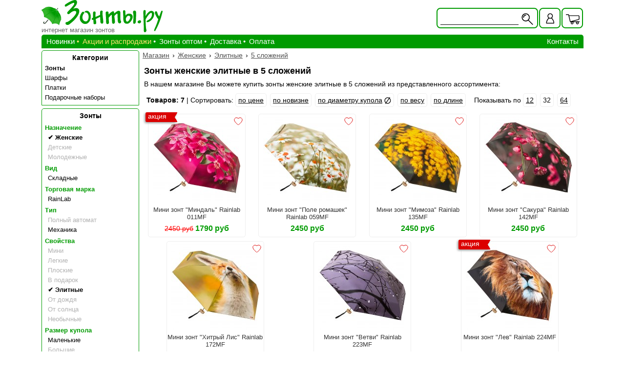

--- FILE ---
content_type: text/html; charset=UTF-8
request_url: https://www.zonts.ru/zonty_zhenskie/elite/5builds/
body_size: 4662
content:
<!DOCTYPE html>
<html lang="ru">
<head>
    <meta charset="utf-8">
    <title>Зонты женские элитные в 5 сложений купить в интернет магазине</title>
    <meta name="viewport" content="width=device-width, initial-scale=1">
    <link rel="icon" href="https://www.zonts.ru/favicon.ico" type="image/x-icon">
    <link rel="icon" href="https://www.zonts.ru/icon.png" type="image/png">
<meta name="description" content="В продаже зонты женские элитные в 5 сложений. Выбрать отсортировать. Покупка онлайн. ">
<meta name="keywords" content="каталог зонты женские элитные в 5 сложений">
<link rel="canonical" href="https://www.zonts.ru/zonty_zhenskie/elite/5builds/">
<link href="/css/zonts.css?v=2.9.59s" rel="stylesheet" type="text/css" media="all">
</head>
<body>
<!-- Yandex.Metrika counter --> <script> (function(m,e,t,r,i,k,a){m[i]=m[i]||function(){(m[i].a=m[i].a||[]).push(arguments)}; m[i].l=1*new Date();k=e.createElement(t),a=e.getElementsByTagName(t)[0],k.async=1,k.src=r,a.parentNode.insertBefore(k,a)}) (window, document, "script", "https://mc.yandex.ru/metrika/tag.js", "ym"); ym(18361252, "init", { clickmap:true, trackLinks:true, accurateTrackBounce:true, webvisor:true }); </script> <noscript><div><img src="https://mc.yandex.ru/watch/18361252" style="position:absolute; left:-9999px;" alt="" /></div></noscript> <!-- /Yandex.Metrika counter -->
<div class="container">
    <div class="header"><a  class="header__logo" href="/">
    <div class="header__logo_txt">интернет магазин зонтов</div>
</a><div class="usb">
    <div class="usb__b">
    <form id="formsearh" name="formsearh"  method="get" action="/searh/">
        <div class="usb__i usb__i_searh" id="usb__searh" title="Найти"></div>
        <input class="usb__searh usb__searh_active" type="text" name="codart" title=""  value=""/>
        </form>
    </div>
    <a class="usb__b usb__b_liked" href="/liked/" title="Избранные товары">
        <div class="usb__l heart_active"></div>
    </a>
    <div class="usb__b" id="usb_user"  title="Личный кабинет">
        <div class="usb__i "></div>
    </div>
    <div class="usb__b usb__b_kors" id="usb__b_kors" >
        <div class="usb__i usb__i_kors"></div> 
        <div class="usb__kors" id="usb__kors">
            <div class="usb__kors_in">
            Товаров: <span id="totalcount">0</span>
            <br/>Сумма: <span id="totalsumm">0</span> р.
            </div>
        </div>
    </div>
    
    <div class="autcont" id="autcont">
        <div class="autd">
        <div class="autd_close" id="autd_close" title="Закрыть окно"></div>
        <a class="autd__a" href="/user/" rel="nofollow">Регистрация</a><div class="autd__enter">Вход</div><form class="autd__form" id="autform" name="autform" method="post"><label class="autd__label">Логин <input class="autd__select" name="login" type="text" value="" /></label><label class="autd__label">Пароль <input class="autd__select" name="pass" type="password" /></label><input id="order_form" name="order_form" type="hidden" value="login" /><input class="autd__submit" type="submit" name="submit" id="submit" value="Войти" /></form><a class="autd__a autd__a_last" href="/user/remind/" rel="nofollow">Забыли пароль?</a>
        </div>
    </div>
</div></div>
    <div class="main">
        <div class="flx">
            <div class="glm">
    <div class="mme clps">
        <div class="mme__i"></div>
Информация
    </div>
<div class="glm__ul" id="glm__ul">
    <a class="glm__a" href="/novinki/?sort=timeaddd">Новинки</a>
    <a class="glm__a glm__a_bull glm__a_yell" href="/rasprodaga/">Акции и распродажи</a>
    <a class="glm__a glm__a_bull" href="/bulk/">Зонты оптом</a>
    <a class="glm__a glm__a_bull" href="/delivery/">Доставка</a>
    <a class="glm__a glm__a_bull" href="/disbursement/">Оплата</a>
    <a class="glm__a glm__a_rg"  href="/contact/">Контакты</a>
</div>
</div>
            <div class="sdb">
            <div class="lmenu lmenu_top"><div class="lmenu__head lmenu__head_gl clps"><div class="mme__i"></div>Категории</div><div class="lmenu__tree"><a class="lmenu__punkt lmenu__punkt_link lmenu__punkt_bold" href="/umbrellas/">Зонты</a><a class="lmenu__punkt lmenu__punkt_link" href="/sharfy/">Шарфы</a><a class="lmenu__punkt lmenu__punkt_link" href="/sheynie_platki/">Платки</a><a class="lmenu__punkt lmenu__punkt_link" href="/novogodnie_podarki/">Подарочные наборы</a></div></div><div class="lmenu"><div class="lmenu__head clps"><div class="mme__i"></div><a class="lmenu__head_a" href="/umbrellas/">Зонты</a></div><div class="lmenu__tree"><div class="lmenu__punkt lmenu__punkt_head clps"><div class="mm__i"></div>Назначение</div><div class="lmenu__tree2"><a  class="lmenu__punkt lmenu__punkt_link lmenu__punkt_act" href="/elite/5builds/">Женские</a><a  class="lmenu__punkt lmenu__punkt_link lmenu__punkt_dis" href="/detskie_zonty/">Детские</a><a  class="lmenu__punkt lmenu__punkt_link lmenu__punkt_dis" href="/molodezhnyj/">Молодежные</a></div><div class="lmenu__punkt lmenu__punkt_head clps"><div class="mm__i"></div>Вид</div><div class="lmenu__tree2"><a rel="nofollow" class="lmenu__punkt lmenu__punkt_link" href="/zonty_zhenskie/skladnye/elite/5builds/">Складные</a></div><div class="lmenu__punkt lmenu__punkt_head clps"><div class="mm__i"></div>Торговая марка</div><div class="lmenu__tree2"><a rel="nofollow" class="lmenu__punkt lmenu__punkt_link" href="/zonty_zhenskie/rainlab/elite/5builds/">RainLab</a></div><div class="lmenu__punkt lmenu__punkt_head clps"><div class="mm__i"></div>Тип</div><div class="lmenu__tree2"><a  class="lmenu__punkt lmenu__punkt_link lmenu__punkt_dis" href="/completeautomatic/">Полный автомат</a><a rel="nofollow" class="lmenu__punkt lmenu__punkt_link" href="/zonty_zhenskie/mechanic/elite/5builds/">Механика</a></div><div class="lmenu__punkt lmenu__punkt_head clps"><div class="mm__i"></div>Свойства</div><div class="lmenu__tree2"><a  class="lmenu__punkt lmenu__punkt_link lmenu__punkt_dis" href="/mini/">Мини</a><a  class="lmenu__punkt lmenu__punkt_link lmenu__punkt_dis" href="/light/">Легкие</a><a  class="lmenu__punkt lmenu__punkt_link lmenu__punkt_dis" href="/flat/">Плоские</a><a  class="lmenu__punkt lmenu__punkt_link lmenu__punkt_dis" href="/gift/">В подарок</a><a  class="lmenu__punkt lmenu__punkt_link lmenu__punkt_act" href="/zonty_zhenskie/5builds/">Элитные</a><a  class="lmenu__punkt lmenu__punkt_link lmenu__punkt_dis" href="/ot_dozhdya/">От дождя</a><a  class="lmenu__punkt lmenu__punkt_link lmenu__punkt_dis" href="/ot_solnca/">От солнца</a><a  class="lmenu__punkt lmenu__punkt_link lmenu__punkt_dis" href="/neobicnhie/">Необычные</a></div><div class="lmenu__punkt lmenu__punkt_head clps"><div class="mm__i"></div>Размер купола</div><div class="lmenu__tree2"><a rel="nofollow" class="lmenu__punkt lmenu__punkt_link" href="/zonty_zhenskie/elite/small/5builds/">Маленькие</a><a  class="lmenu__punkt lmenu__punkt_link lmenu__punkt_dis" href="/large/">Большие</a></div><div class="lmenu__punkt lmenu__punkt_head clps"><div class="mm__i"></div>Стоимость / цена</div><div class="lmenu__tree2"><a  class="lmenu__punkt lmenu__punkt_link lmenu__punkt_dis" href="/dorogie/">Дорогие / от 2500 р.</a></div><div class="lmenu__punkt lmenu__punkt_head clps"><div class="mm__i"></div>Основной цвет купола</div><div class="lmenu__tree2"><a  class="lmenu__punkt lmenu__punkt_link lmenu__punkt_dis" href="/raduga/">Мультиколор (радуга)</a><a rel="nofollow" class="lmenu__punkt lmenu__punkt_link" href="/zonty_zhenskie/elite/black/5builds/">Черные</a><a  class="lmenu__punkt lmenu__punkt_link lmenu__punkt_dis" href="/white/">Белые</a><a  class="lmenu__punkt lmenu__punkt_link lmenu__punkt_dis" href="/blue/">Синие</a><a  class="lmenu__punkt lmenu__punkt_link lmenu__punkt_dis" href="/lightblue/">Голубые</a><a rel="nofollow" class="lmenu__punkt lmenu__punkt_link" href="/zonty_zhenskie/elite/bordovyj/5builds/">Бордовые</a><a  class="lmenu__punkt lmenu__punkt_link lmenu__punkt_dis" href="/red/">Красные</a><a  class="lmenu__punkt lmenu__punkt_link lmenu__punkt_dis" href="/pink/">Розовые</a><a rel="nofollow" class="lmenu__punkt lmenu__punkt_link" href="/zonty_zhenskie/elite/orange/5builds/">Оранжевые</a><a  class="lmenu__punkt lmenu__punkt_link lmenu__punkt_dis" href="/brown/">Коричневые</a><a rel="nofollow" class="lmenu__punkt lmenu__punkt_link" href="/zonty_zhenskie/elite/grey/5builds/">Серые</a><a  class="lmenu__punkt lmenu__punkt_link lmenu__punkt_dis" href="/violet/">Фиолетовые</a><a  class="lmenu__punkt lmenu__punkt_link lmenu__punkt_dis" href="/green/">Зеленые</a><a rel="nofollow" class="lmenu__punkt lmenu__punkt_link" href="/zonty_zhenskie/elite/zheltye/5builds/">Желтые</a></div><div class="lmenu__punkt lmenu__punkt_head clps"><div class="mm__i"></div>Конструкция</div><div class="lmenu__tree2"><a  class="lmenu__punkt lmenu__punkt_link lmenu__punkt_act" href="/zonty_zhenskie/elite/">5 сложений</a><a  class="lmenu__punkt lmenu__punkt_link lmenu__punkt_dis" href="/3builds/">3 сложения</a></div></div></div>
            </div>
        </div>
        <div class="rait">
        <div class="path" itemscope itemtype="http://schema.org/BreadcrumbList"><span class="path__item" itemprop="itemListElement" itemscope itemtype="http://schema.org/ListItem"><a class="path__link" itemprop="item" href="https://www.zonts.ru/"><span itemprop = "name">Магазин</span></a><meta itemprop="position" content = "1" /></span> &rsaquo; <span class="path__item" itemprop="itemListElement" itemscope itemtype="http://schema.org/ListItem"><a class="path__link" itemprop="item" href="https://www.zonts.ru/zonty_zhenskie/"><span itemprop = "name">Женские</span></a><meta itemprop="position" content = "2" /></span> &rsaquo; <span class="path__item" itemprop="itemListElement" itemscope itemtype="http://schema.org/ListItem"><a class="path__link" itemprop="item" href="https://www.zonts.ru/zonty_zhenskie/elite/"><span itemprop = "name">Элитные</span></a><meta itemprop="position" content = "3" /></span> &rsaquo; <span class="path__item" itemprop="itemListElement" itemscope itemtype="http://schema.org/ListItem"><a class="path__link" itemprop="item" href="https://www.zonts.ru/zonty_zhenskie/elite/5builds/"><span itemprop = "name">5 сложений</span></a><meta itemprop="position" content = "4" /></span></div><div class="article ts_block"><h1 class="article__h1">Зонты женские элитные в 5 сложений</h1><p>В нашем магазине Вы можете купить зонты женские элитные в 5 сложений из представленного ассортимента:</p></div><!--noindex--><div id="li" class="sorting"><strong>Товаров: 7</strong> | Сортировать: <a class="sorting__link" rel="nofollow"  href="/zonty_zhenskie/elite/5builds/?sort=pa">по цене</a>&nbsp;<a class="sorting__link" rel="nofollow"  href="/zonty_zhenskie/elite/5builds/?sort=timeaddd">по новизне</a>&nbsp;<a class="sorting__link sorting__link_diam" rel="nofollow"  href="/zonty_zhenskie/elite/5builds/?sort=diameterd">по диаметру купола</a>&nbsp;<a class="sorting__link sorting__link_ves" rel="nofollow"  href="/zonty_zhenskie/elite/5builds/?sort=vesa">по весу</a>&nbsp;<a class="sorting__link sorting__link_length" rel="nofollow"  href="/zonty_zhenskie/elite/5builds/?sort=lengtha">по длине</a>&nbsp;<span class="sorting__po"><span>Показывать по</span> <a class="sorting__link" rel="nofollow" 
                        href="/zonty_zhenskie/elite/5builds/?po=12">12</a>  <span class="sorting__link">32</span>  <a class="sorting__link" rel="nofollow" 
                        href="/zonty_zhenskie/elite/5builds/?po=64">64</a> </span></div><!--/noindex--><div class="tovars"><div class="boxtovar boxtovar_rasp"><div class="boxtovar__top boxtovar__top_rasp"></div><div class="boxtovar__like heart" title="избранное"  onclick="setLike(this)" data-tid = "14287"></div><a class="boxtovar__link" href="/rainlab_011mf_almondflowers/"><img class="boxtovar__img" src="/picture/phto1428702new.jpeg" alt="RainLab 011MF AlmondFlowers"><span class="boxtovar__txt">Мини зонт "Миндаль" Rainlab 011MF</span></a><span class="boxtovar__prices" id="tp14287"><span class="boxtovar__through">2450 руб</span> <span class="boxtovar__price" ><span class="boxtovar__price_in">1790 руб</span></span></span> </div><div class="boxtovar"><div class="boxtovar__like heart" title="избранное"  onclick="setLike(this)" data-tid = "14288"></div><a class="boxtovar__link" href="/rainlab_059mf_chamomiles/"><img class="boxtovar__img" src="/picture/phto1428802new.jpeg" alt="Rainlab 059MF Chamomiles"><span class="boxtovar__txt">Мини зонт "Поле ромашек" Rainlab 059MF</span></a><span class="boxtovar__prices" id="tp14288"><span class="boxtovar__price" ><span class="boxtovar__price_in">2450 руб</span></span></span> </div><div class="boxtovar"><div class="boxtovar__like heart" title="избранное"  onclick="setLike(this)" data-tid = "14290"></div><a class="boxtovar__link" href="/rainlab_135mf_mimiosa/"><img class="boxtovar__img" src="/picture/phto1429002new.jpeg" alt="RainLab 135MF Mimiosa"><span class="boxtovar__txt">Мини зонт "Мимоза" Rainlab 135MF</span></a><span class="boxtovar__prices" id="tp14290"><span class="boxtovar__price" ><span class="boxtovar__price_in">2450 руб</span></span></span> </div><div class="boxtovar"><div class="boxtovar__like heart" title="избранное"  onclick="setLike(this)" data-tid = "14291"></div><a class="boxtovar__link" href="/rainlab_142mf_cherryblossoms/"><img class="boxtovar__img" src="/picture/phto1429102new.jpeg" alt="RainLab 142MF CherryBlossoms"><span class="boxtovar__txt">Мини зонт "Сакура" Rainlab 142MF</span></a><span class="boxtovar__prices" id="tp14291"><span class="boxtovar__price" ><span class="boxtovar__price_in">2450 руб</span></span></span> </div><div class="boxtovar"><div class="boxtovar__like heart" title="избранное"  onclick="setLike(this)" data-tid = "14297"></div><a class="boxtovar__link" href="/rainlab_172mf_slyfox/"><img class="boxtovar__img" src="/picture/phto1429702new.jpeg" alt="RainLab 172MF SlyFox"><span class="boxtovar__txt">Мини зонт "Хитрый Лис" Rainlab 172MF</span></a><span class="boxtovar__prices" id="tp14297"><span class="boxtovar__price" ><span class="boxtovar__price_in">2450 руб</span></span></span> </div><div class="boxtovar"><div class="boxtovar__like heart" title="избранное"  onclick="setLike(this)" data-tid = "14300"></div><a class="boxtovar__link" href="/rainlab_204mf_branches/"><img class="boxtovar__img" src="/picture/phto1430002new.jpeg" alt="RainLab 223MF Branches"><span class="boxtovar__txt">Мини зонт "Ветви" Rainlab 223MF</span></a><span class="boxtovar__prices" id="tp14300"><span class="boxtovar__price" ><span class="boxtovar__price_in">2450 руб</span></span></span> </div><div class="boxtovar boxtovar_rasp"><div class="boxtovar__top boxtovar__top_rasp"></div><div class="boxtovar__like heart" title="избранное"  onclick="setLike(this)" data-tid = "14395"></div><a class="boxtovar__link" href="/rainlab_224mf_lion/"><img class="boxtovar__img" src="/picture/phto1439502new.jpeg" alt="RainLab 224MF Lion"><span class="boxtovar__txt">Мини зонт "Лев" Rainlab 224MF</span></a><span class="boxtovar__prices" id="tp14395"><span class="boxtovar__through">2450 руб</span> <span class="boxtovar__price" ><span class="boxtovar__price_in">1790 руб</span></span></span> </div></div>
            <div id="scroller" title="наверх"></div>
            <br class="clear"/>
        </div>
        <div class="clear"></div>
    </div>
    <div class="footer"><div class="footer__bl">
    <a href="/goryachie_predlojenia/"><img src="/site/zonts/img/zontstime.png" width="180" height="66" alt="сезонные предложения"/></a>
</div>
<div class="footer__bl footer__bl_fix">
    <p><a class="footer__a" href="/uhod_za_zontom/"><strong>Про зонты</strong><br />
            инструкция по уходу,<br />
            правила пользования,<br />
            устройство, ремонт</a></p>
    <div class="footer__p footer__p_green">Зонты.РУ &copy; 2010-2026</div>
    <!-- Rating@Mail.ru logo -->
<a href="https://top.mail.ru/jump?from=1777230" rel="nofollow">
    <img src="//top-fwz1.mail.ru/counter?id=1777230;t=360;l=1"
    style="border:0;" height="18" width="88" alt="Рейтинг@Mail.ru"/></a>
<!-- //Rating@Mail.ru logo -->    
</div>
<div class="footer__bl footer__bl_fix">
    <a class="footer__a" href="/company/" rel="nofollow">О компании</a>
    <a class="footer__a" href="/otzyvy/" rel="nofollow">Отзывы</a>
    <a class="footer__a" href="/reserve/" rel="nofollow">Как заказать</a>
    <a class="footer__a" href="/job_rules/" rel="nofollow">Правила работы</a>
    <a class="footer__a" href="/job_rules/personalnye_dannye/" rel="nofollow">Политика конфиденциальности</a>
    <a class="footer__a" href="/sitemap/">Карта сайта</a>
</div>
<div class="footer__bl footer__bl_out">
    <div class="footer__bl footer__bl_zag">
        <div class="footbl__zag footbl__zag_big">Зонты.РУ</div>
        <div class="footbl__zag">в социальных сетях:</div>
        <div class="footbl__zag">Присоединяйтесь!</div>
    </div>
    <div class="footer__bl footsc">
        <a class="footsc__ic footsc__ic_fb" href="https://www.facebook.com/zonts.ru/" rel="nofollow noopener" target="_blank"></a>
        <a class="footsc__ic footsc__ic_vk" href="https://vk.com/zonty_ru" rel="nofollow noopener" target="_blank"></a>
        <a class="footsc__ic footsc__ic_ok" href="https://www.ok.ru/zonts" rel="nofollow noopener" target="_blank"></a>
        <a class="footsc__ic footsc__ic_inst" href="https://www.instagram.com/zonts.ru/" rel="nofollow noopener" target="_blank"></a>
    </div>
</div><!-- Rating@Mail.ru counter -->
<script>
    var _tmr = window._tmr || (window._tmr = []);
    _tmr.push({id: "1777230", type: "pageView", start: (new Date()).getTime()});
    (function (d, w, id) {
        if (d.getElementById(id)) return;
        var ts = d.createElement("script"); ts.type = "text/javascript"; ts.async = true; ts.id = id;
        ts.src = (d.location.protocol === "https:" ? "https:" : "http:") + "//top-fwz1.mail.ru/js/code.js";
        var f = function () {var s = d.getElementsByTagName("script")[0]; s.parentNode.insertBefore(ts, s);};
        if (w.opera === "[object Opera]") { d.addEventListener("DOMContentLoaded", f, false); } else { f(); }
    })(document, window, "topmailru-code");
</script><noscript><div>
<img src="//top-fwz1.mail.ru/counter?id=1777230;js=na" style="border:0;position:absolute;left:-9999px;" alt="" />
</div></noscript>
<!-- //Rating@Mail.ru counter --></div>
</div><script src="/js/zonts.min.js?v=2.9.59s"></script></body>
</html>